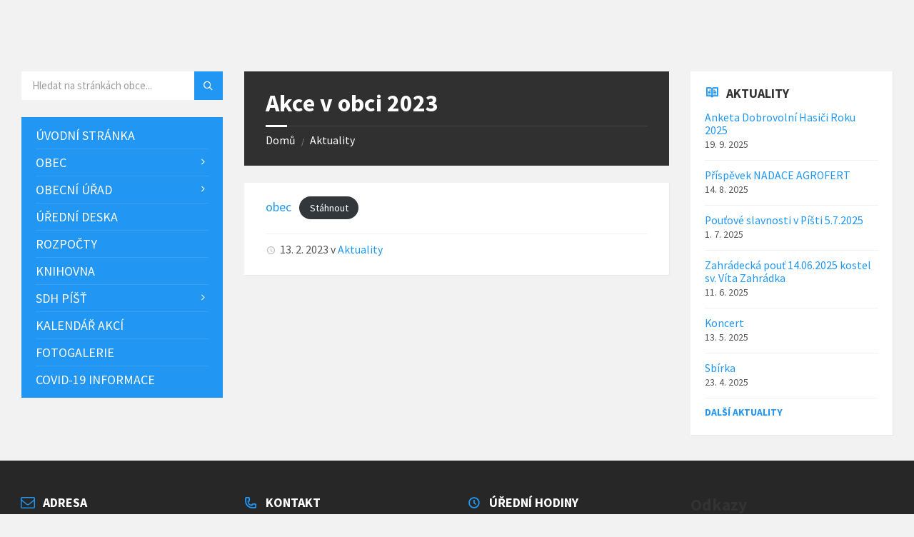

--- FILE ---
content_type: text/html; charset=UTF-8
request_url: https://obecpist.cz/2023/02/13/akce-v-obci-2023/
body_size: 11354
content:
<!DOCTYPE html>
<html lang="cs">
<head>
    <meta http-equiv="Content-Type" content="text/html; charset=UTF-8">
    <meta name="viewport" content="width=device-width, initial-scale=1.0">
    <link rel="pingback" href="https://obecpist.cz/xmlrpc.php">
    <title>Akce v obci 2023 &#8211; Obec Píšť</title>
<meta name='robots' content='max-image-preview:large' />
<link rel='dns-prefetch' href='//fonts.googleapis.com' />
<link rel='dns-prefetch' href='//s.w.org' />
<link rel="alternate" type="application/rss+xml" title="Obec Píšť &raquo; RSS zdroj" href="https://obecpist.cz/feed/" />
<link rel="alternate" type="application/rss+xml" title="Obec Píšť &raquo; RSS komentářů" href="https://obecpist.cz/comments/feed/" />
<script type="text/javascript">
window._wpemojiSettings = {"baseUrl":"https:\/\/s.w.org\/images\/core\/emoji\/13.1.0\/72x72\/","ext":".png","svgUrl":"https:\/\/s.w.org\/images\/core\/emoji\/13.1.0\/svg\/","svgExt":".svg","source":{"concatemoji":"https:\/\/obecpist.cz\/wp-includes\/js\/wp-emoji-release.min.js?ver=5.9.2"}};
/*! This file is auto-generated */
!function(e,a,t){var n,r,o,i=a.createElement("canvas"),p=i.getContext&&i.getContext("2d");function s(e,t){var a=String.fromCharCode;p.clearRect(0,0,i.width,i.height),p.fillText(a.apply(this,e),0,0);e=i.toDataURL();return p.clearRect(0,0,i.width,i.height),p.fillText(a.apply(this,t),0,0),e===i.toDataURL()}function c(e){var t=a.createElement("script");t.src=e,t.defer=t.type="text/javascript",a.getElementsByTagName("head")[0].appendChild(t)}for(o=Array("flag","emoji"),t.supports={everything:!0,everythingExceptFlag:!0},r=0;r<o.length;r++)t.supports[o[r]]=function(e){if(!p||!p.fillText)return!1;switch(p.textBaseline="top",p.font="600 32px Arial",e){case"flag":return s([127987,65039,8205,9895,65039],[127987,65039,8203,9895,65039])?!1:!s([55356,56826,55356,56819],[55356,56826,8203,55356,56819])&&!s([55356,57332,56128,56423,56128,56418,56128,56421,56128,56430,56128,56423,56128,56447],[55356,57332,8203,56128,56423,8203,56128,56418,8203,56128,56421,8203,56128,56430,8203,56128,56423,8203,56128,56447]);case"emoji":return!s([10084,65039,8205,55357,56613],[10084,65039,8203,55357,56613])}return!1}(o[r]),t.supports.everything=t.supports.everything&&t.supports[o[r]],"flag"!==o[r]&&(t.supports.everythingExceptFlag=t.supports.everythingExceptFlag&&t.supports[o[r]]);t.supports.everythingExceptFlag=t.supports.everythingExceptFlag&&!t.supports.flag,t.DOMReady=!1,t.readyCallback=function(){t.DOMReady=!0},t.supports.everything||(n=function(){t.readyCallback()},a.addEventListener?(a.addEventListener("DOMContentLoaded",n,!1),e.addEventListener("load",n,!1)):(e.attachEvent("onload",n),a.attachEvent("onreadystatechange",function(){"complete"===a.readyState&&t.readyCallback()})),(n=t.source||{}).concatemoji?c(n.concatemoji):n.wpemoji&&n.twemoji&&(c(n.twemoji),c(n.wpemoji)))}(window,document,window._wpemojiSettings);
</script>
<style type="text/css">
img.wp-smiley,
img.emoji {
	display: inline !important;
	border: none !important;
	box-shadow: none !important;
	height: 1em !important;
	width: 1em !important;
	margin: 0 0.07em !important;
	vertical-align: -0.1em !important;
	background: none !important;
	padding: 0 !important;
}
</style>
	<link rel='stylesheet' id='wp-block-library-css'  href='https://obecpist.cz/wp-includes/css/dist/block-library/style.min.css?ver=5.9.2' type='text/css' media='all' />
<style id='global-styles-inline-css' type='text/css'>
body{--wp--preset--color--black: #000000;--wp--preset--color--cyan-bluish-gray: #abb8c3;--wp--preset--color--white: #ffffff;--wp--preset--color--pale-pink: #f78da7;--wp--preset--color--vivid-red: #cf2e2e;--wp--preset--color--luminous-vivid-orange: #ff6900;--wp--preset--color--luminous-vivid-amber: #fcb900;--wp--preset--color--light-green-cyan: #7bdcb5;--wp--preset--color--vivid-green-cyan: #00d084;--wp--preset--color--pale-cyan-blue: #8ed1fc;--wp--preset--color--vivid-cyan-blue: #0693e3;--wp--preset--color--vivid-purple: #9b51e0;--wp--preset--gradient--vivid-cyan-blue-to-vivid-purple: linear-gradient(135deg,rgba(6,147,227,1) 0%,rgb(155,81,224) 100%);--wp--preset--gradient--light-green-cyan-to-vivid-green-cyan: linear-gradient(135deg,rgb(122,220,180) 0%,rgb(0,208,130) 100%);--wp--preset--gradient--luminous-vivid-amber-to-luminous-vivid-orange: linear-gradient(135deg,rgba(252,185,0,1) 0%,rgba(255,105,0,1) 100%);--wp--preset--gradient--luminous-vivid-orange-to-vivid-red: linear-gradient(135deg,rgba(255,105,0,1) 0%,rgb(207,46,46) 100%);--wp--preset--gradient--very-light-gray-to-cyan-bluish-gray: linear-gradient(135deg,rgb(238,238,238) 0%,rgb(169,184,195) 100%);--wp--preset--gradient--cool-to-warm-spectrum: linear-gradient(135deg,rgb(74,234,220) 0%,rgb(151,120,209) 20%,rgb(207,42,186) 40%,rgb(238,44,130) 60%,rgb(251,105,98) 80%,rgb(254,248,76) 100%);--wp--preset--gradient--blush-light-purple: linear-gradient(135deg,rgb(255,206,236) 0%,rgb(152,150,240) 100%);--wp--preset--gradient--blush-bordeaux: linear-gradient(135deg,rgb(254,205,165) 0%,rgb(254,45,45) 50%,rgb(107,0,62) 100%);--wp--preset--gradient--luminous-dusk: linear-gradient(135deg,rgb(255,203,112) 0%,rgb(199,81,192) 50%,rgb(65,88,208) 100%);--wp--preset--gradient--pale-ocean: linear-gradient(135deg,rgb(255,245,203) 0%,rgb(182,227,212) 50%,rgb(51,167,181) 100%);--wp--preset--gradient--electric-grass: linear-gradient(135deg,rgb(202,248,128) 0%,rgb(113,206,126) 100%);--wp--preset--gradient--midnight: linear-gradient(135deg,rgb(2,3,129) 0%,rgb(40,116,252) 100%);--wp--preset--duotone--dark-grayscale: url('#wp-duotone-dark-grayscale');--wp--preset--duotone--grayscale: url('#wp-duotone-grayscale');--wp--preset--duotone--purple-yellow: url('#wp-duotone-purple-yellow');--wp--preset--duotone--blue-red: url('#wp-duotone-blue-red');--wp--preset--duotone--midnight: url('#wp-duotone-midnight');--wp--preset--duotone--magenta-yellow: url('#wp-duotone-magenta-yellow');--wp--preset--duotone--purple-green: url('#wp-duotone-purple-green');--wp--preset--duotone--blue-orange: url('#wp-duotone-blue-orange');--wp--preset--font-size--small: 13px;--wp--preset--font-size--medium: 20px;--wp--preset--font-size--large: 36px;--wp--preset--font-size--x-large: 42px;}.has-black-color{color: var(--wp--preset--color--black) !important;}.has-cyan-bluish-gray-color{color: var(--wp--preset--color--cyan-bluish-gray) !important;}.has-white-color{color: var(--wp--preset--color--white) !important;}.has-pale-pink-color{color: var(--wp--preset--color--pale-pink) !important;}.has-vivid-red-color{color: var(--wp--preset--color--vivid-red) !important;}.has-luminous-vivid-orange-color{color: var(--wp--preset--color--luminous-vivid-orange) !important;}.has-luminous-vivid-amber-color{color: var(--wp--preset--color--luminous-vivid-amber) !important;}.has-light-green-cyan-color{color: var(--wp--preset--color--light-green-cyan) !important;}.has-vivid-green-cyan-color{color: var(--wp--preset--color--vivid-green-cyan) !important;}.has-pale-cyan-blue-color{color: var(--wp--preset--color--pale-cyan-blue) !important;}.has-vivid-cyan-blue-color{color: var(--wp--preset--color--vivid-cyan-blue) !important;}.has-vivid-purple-color{color: var(--wp--preset--color--vivid-purple) !important;}.has-black-background-color{background-color: var(--wp--preset--color--black) !important;}.has-cyan-bluish-gray-background-color{background-color: var(--wp--preset--color--cyan-bluish-gray) !important;}.has-white-background-color{background-color: var(--wp--preset--color--white) !important;}.has-pale-pink-background-color{background-color: var(--wp--preset--color--pale-pink) !important;}.has-vivid-red-background-color{background-color: var(--wp--preset--color--vivid-red) !important;}.has-luminous-vivid-orange-background-color{background-color: var(--wp--preset--color--luminous-vivid-orange) !important;}.has-luminous-vivid-amber-background-color{background-color: var(--wp--preset--color--luminous-vivid-amber) !important;}.has-light-green-cyan-background-color{background-color: var(--wp--preset--color--light-green-cyan) !important;}.has-vivid-green-cyan-background-color{background-color: var(--wp--preset--color--vivid-green-cyan) !important;}.has-pale-cyan-blue-background-color{background-color: var(--wp--preset--color--pale-cyan-blue) !important;}.has-vivid-cyan-blue-background-color{background-color: var(--wp--preset--color--vivid-cyan-blue) !important;}.has-vivid-purple-background-color{background-color: var(--wp--preset--color--vivid-purple) !important;}.has-black-border-color{border-color: var(--wp--preset--color--black) !important;}.has-cyan-bluish-gray-border-color{border-color: var(--wp--preset--color--cyan-bluish-gray) !important;}.has-white-border-color{border-color: var(--wp--preset--color--white) !important;}.has-pale-pink-border-color{border-color: var(--wp--preset--color--pale-pink) !important;}.has-vivid-red-border-color{border-color: var(--wp--preset--color--vivid-red) !important;}.has-luminous-vivid-orange-border-color{border-color: var(--wp--preset--color--luminous-vivid-orange) !important;}.has-luminous-vivid-amber-border-color{border-color: var(--wp--preset--color--luminous-vivid-amber) !important;}.has-light-green-cyan-border-color{border-color: var(--wp--preset--color--light-green-cyan) !important;}.has-vivid-green-cyan-border-color{border-color: var(--wp--preset--color--vivid-green-cyan) !important;}.has-pale-cyan-blue-border-color{border-color: var(--wp--preset--color--pale-cyan-blue) !important;}.has-vivid-cyan-blue-border-color{border-color: var(--wp--preset--color--vivid-cyan-blue) !important;}.has-vivid-purple-border-color{border-color: var(--wp--preset--color--vivid-purple) !important;}.has-vivid-cyan-blue-to-vivid-purple-gradient-background{background: var(--wp--preset--gradient--vivid-cyan-blue-to-vivid-purple) !important;}.has-light-green-cyan-to-vivid-green-cyan-gradient-background{background: var(--wp--preset--gradient--light-green-cyan-to-vivid-green-cyan) !important;}.has-luminous-vivid-amber-to-luminous-vivid-orange-gradient-background{background: var(--wp--preset--gradient--luminous-vivid-amber-to-luminous-vivid-orange) !important;}.has-luminous-vivid-orange-to-vivid-red-gradient-background{background: var(--wp--preset--gradient--luminous-vivid-orange-to-vivid-red) !important;}.has-very-light-gray-to-cyan-bluish-gray-gradient-background{background: var(--wp--preset--gradient--very-light-gray-to-cyan-bluish-gray) !important;}.has-cool-to-warm-spectrum-gradient-background{background: var(--wp--preset--gradient--cool-to-warm-spectrum) !important;}.has-blush-light-purple-gradient-background{background: var(--wp--preset--gradient--blush-light-purple) !important;}.has-blush-bordeaux-gradient-background{background: var(--wp--preset--gradient--blush-bordeaux) !important;}.has-luminous-dusk-gradient-background{background: var(--wp--preset--gradient--luminous-dusk) !important;}.has-pale-ocean-gradient-background{background: var(--wp--preset--gradient--pale-ocean) !important;}.has-electric-grass-gradient-background{background: var(--wp--preset--gradient--electric-grass) !important;}.has-midnight-gradient-background{background: var(--wp--preset--gradient--midnight) !important;}.has-small-font-size{font-size: var(--wp--preset--font-size--small) !important;}.has-medium-font-size{font-size: var(--wp--preset--font-size--medium) !important;}.has-large-font-size{font-size: var(--wp--preset--font-size--large) !important;}.has-x-large-font-size{font-size: var(--wp--preset--font-size--x-large) !important;}
</style>
<link rel='stylesheet' id='contact-form-7-css'  href='https://obecpist.cz/wp-content/plugins/contact-form-7/includes/css/styles.css?ver=5.6.4' type='text/css' media='all' />
<link rel='stylesheet' id='dashicons-css'  href='https://obecpist.cz/wp-includes/css/dashicons.min.css?ver=5.9.2' type='text/css' media='all' />
<link rel='stylesheet' id='post-views-counter-frontend-css'  href='https://obecpist.cz/wp-content/plugins/post-views-counter/css/frontend.min.css?ver=1.3.12' type='text/css' media='all' />
<link rel='stylesheet' id='lsvr-townpress-main-style-css'  href='https://obecpist.cz/wp-content/themes/townpress/style.css?ver=3.1.4' type='text/css' media='all' />
<link rel='stylesheet' id='lsvr-townpress-general-style-css'  href='https://obecpist.cz/wp-content/themes/townpress/assets/css/general.css?ver=3.1.4' type='text/css' media='all' />
<style id='lsvr-townpress-general-style-inline-css' type='text/css'>
body, input, textarea, select, button, #cancel-comment-reply-link, .lsvr_listing-map__infobox { font-family: 'Source Sans Pro', Arial, sans-serif; }
html, body { font-size: 18px; }
.header-logo { max-width: 140px; } .header-logo--front { max-width: 200px; } @media ( max-width: 991px ) { .header-logo { max-width: 120px; } }
</style>
<link rel='stylesheet' id='lsvr-townpress-google-fonts-css'  href='//fonts.googleapis.com/css?family=Source+Sans+Pro%3A400%2C400italic%2C600%2C600italic%2C700%2C700italic&#038;subset=latin-ext&#038;ver=5.9.2' type='text/css' media='all' />
<link rel='stylesheet' id='lsvr-townpress-color-scheme-css'  href='https://obecpist.cz/wp-content/themes/townpress/assets/css/skins/blue.css?ver=3.1.4' type='text/css' media='all' />
<script type='text/javascript' src='https://obecpist.cz/wp-includes/js/jquery/jquery.min.js?ver=3.6.0' id='jquery-core-js'></script>
<script type='text/javascript' src='https://obecpist.cz/wp-includes/js/jquery/jquery-migrate.min.js?ver=3.3.2' id='jquery-migrate-js'></script>
<script type='text/javascript' src='https://obecpist.cz/wp-content/plugins/lsvr-events/assets/js/lsvr-events.min.js?ver=1.6.1' id='lsvr-events-scripts-js'></script>
<script type='text/javascript' id='lsvr-townpress-toolkit-weather-widget-js-extra'>
/* <![CDATA[ */
var lsvr_townpress_toolkit_ajax_weather_widget_var = {"url":"https:\/\/obecpist.cz\/wp-admin\/admin-ajax.php","nonce":"5dbe9552e1"};
/* ]]> */
</script>
<script type='text/javascript' src='https://obecpist.cz/wp-content/plugins/lsvr-townpress-toolkit/assets/js/lsvr-townpress-toolkit-weather-widget.min.js?ver=1.4.4' id='lsvr-townpress-toolkit-weather-widget-js'></script>
<link rel="https://api.w.org/" href="https://obecpist.cz/wp-json/" /><link rel="alternate" type="application/json" href="https://obecpist.cz/wp-json/wp/v2/posts/4765" /><link rel="EditURI" type="application/rsd+xml" title="RSD" href="https://obecpist.cz/xmlrpc.php?rsd" />
<link rel="wlwmanifest" type="application/wlwmanifest+xml" href="https://obecpist.cz/wp-includes/wlwmanifest.xml" /> 
<meta name="generator" content="WordPress 5.9.2" />
<link rel="canonical" href="https://obecpist.cz/2023/02/13/akce-v-obci-2023/" />
<link rel='shortlink' href='https://obecpist.cz/?p=4765' />
<link rel="alternate" type="application/json+oembed" href="https://obecpist.cz/wp-json/oembed/1.0/embed?url=https%3A%2F%2Fobecpist.cz%2F2023%2F02%2F13%2Fakce-v-obci-2023%2F" />
<link rel="alternate" type="text/xml+oembed" href="https://obecpist.cz/wp-json/oembed/1.0/embed?url=https%3A%2F%2Fobecpist.cz%2F2023%2F02%2F13%2Fakce-v-obci-2023%2F&#038;format=xml" />
</head>

<body data-rsssl=1 class="post-template-default single single-post postid-4765 single-format-standard lsvr-accessibility">

	
	<!-- WRAPPER : begin -->
	<div id="wrapper">

		
		
	<a href="#main" class="accessibility-link accessibility-link--skip-to-content screen-reader-text">Přeskočit na obsah</a>

			<a href="#sidebar-left" class="accessibility-link accessibility-link--skip-to-left-sidebar screen-reader-text">Přeskočit na levý postranní panel</a>
	
			<a href="#sidebar-right" class="accessibility-link accessibility-link--skip-to-right-sidebar screen-reader-text">Přeskočit na pravý postranní panel</a>
	
	<a href="#footer" class="accessibility-link accessibility-link--skip-to-footer screen-reader-text">Přeskočit na zápatí</a>


		
		<!-- HEADER : begin -->
		<header id="header" >
			<div class="header__inner">

				
				
				
				
				
				<!-- HEADER CONTENT : begin -->
				<div class="header__content">
					<div class="lsvr-container">
						<div class="header__content-inner">

							
							
							
							

	<!-- HEADER TOOLBAR TOGGLE : begin -->
<div class="header-toolbar-toggle">

	<button class="header-toolbar-toggle__menu-button" type="button"
		aria-controls="header-mobile-menu"
        aria-haspopup="true"
        aria-expanded="false">
		<i class="header-toolbar-toggle__menu-button-ico header-toolbar-toggle__menu-button-ico--open icon-menu" aria-hidden="true"></i>
		<i class="header-toolbar-toggle__menu-button-ico header-toolbar-toggle__menu-button-ico--close icon-cross" aria-hidden="true"></i>
		<span class="header-toolbar-toggle__menu-button-label">Menu</span>
	</button>

	
</div>
<!-- HEADER TOOLBAR TOGGLE : end -->
	<!-- HEADER TOOLBAR : begin -->
	<div class="header-toolbar">

		
		
		
		
		
		
		
		
	<!-- HEADER MOBILE MENU : begin -->
	<nav id="header-mobile-menu" class="header-mobile-menu"
        data-label-expand-submenu="Rozbalit podnabídku"
        data-label-collapse-submenu="Sbalit podnabídku"

					aria-label="Menu - Hlavní"
		>

	    <ul id="menu-menu-hlavni" class="header-mobile-menu__list" role="menu">
        	<li id="header-mobile-menu__item-70"
                class="header-mobile-menu__item header-mobile-menu__item--level-0 menu-item menu-item-type-post_type menu-item-object-page menu-item-home"
                role="presentation">

                <a href="https://obecpist.cz/"
                    id="header-mobile-menu__item-link-70"
                	class="header-mobile-menu__item-link header-mobile-menu__item-link--level-0"
                    role="menuitem"

                                    	>

                    Úvodní stránka</a>

            
            </li>

            
        	<li id="header-mobile-menu__item-12"
                class="header-mobile-menu__item header-mobile-menu__item--level-0 menu-item menu-item-type-post_type menu-item-object-page menu-item-has-children"
                role="presentation">

                <a href="https://obecpist.cz/obec/"
                    id="header-mobile-menu__item-link-12"
                	class="header-mobile-menu__item-link header-mobile-menu__item-link--level-0"
                    role="menuitem"

                                    	>

                    Obec</a>

            
            <button id="header-mobile-menu__toggle-12"
                class="header-mobile-menu__toggle header-mobile-menu__toggle--level-0" type="button"
                aria-label="Rozbalit podnabídku"
                aria-controls="header-mobile-menu__submenu-12"
                aria-haspopup="true"
                aria-expanded="false">
                <i class="header-mobile-menu__toggle-icon" aria-hidden="true"></i>
            </button>

        	<ul id="header-mobile-menu__submenu-12"
                class="header-mobile-menu__submenu sub-menu header-mobile-menu__submenu--level-0"
                aria-labelledby="header-mobile-menu__item-link-12"
                aria-expanded="false"
                role="menu">

            
        	<li id="header-mobile-menu__item-91"
                class="header-mobile-menu__item header-mobile-menu__item--level-1 menu-item menu-item-type-post_type menu-item-object-page"
                role="presentation">

                <a href="https://obecpist.cz/obec/organy-obce/"
                    id="header-mobile-menu__item-link-91"
                	class="header-mobile-menu__item-link header-mobile-menu__item-link--level-1"
                    role="menuitem"

                                    	>

                    Orgány obce</a>

            
            </li>

            
        	<li id="header-mobile-menu__item-754"
                class="header-mobile-menu__item header-mobile-menu__item--level-1 menu-item menu-item-type-post_type menu-item-object-page"
                role="presentation">

                <a href="https://obecpist.cz/obec/mapovy-portal/"
                    id="header-mobile-menu__item-link-754"
                	class="header-mobile-menu__item-link header-mobile-menu__item-link--level-1"
                    role="menuitem"

                                    	>

                    Mapový portál</a>

            
            </li>

            
        	<li id="header-mobile-menu__item-2226"
                class="header-mobile-menu__item header-mobile-menu__item--level-1 menu-item menu-item-type-custom menu-item-object-custom"
                role="presentation">

                <a href="https://www.virtualtravel.cz/export/pist/"
                    id="header-mobile-menu__item-link-2226"
                	class="header-mobile-menu__item-link header-mobile-menu__item-link--level-1"
                    role="menuitem"

                                    	>

                    Virtuální prohlídka</a>

            
            </li>

            
        	<li id="header-mobile-menu__item-36"
                class="header-mobile-menu__item header-mobile-menu__item--level-1 menu-item menu-item-type-post_type menu-item-object-page"
                role="presentation">

                <a href="https://obecpist.cz/obec/historie/"
                    id="header-mobile-menu__item-link-36"
                	class="header-mobile-menu__item-link header-mobile-menu__item-link--level-1"
                    role="menuitem"

                                    	>

                    Historie</a>

            
            </li>

            
        	</ul>

            
            </li>

            
        	<li id="header-mobile-menu__item-39"
                class="header-mobile-menu__item header-mobile-menu__item--level-0 menu-item menu-item-type-post_type menu-item-object-page menu-item-has-children"
                role="presentation">

                <a href="https://obecpist.cz/obecni-urad/"
                    id="header-mobile-menu__item-link-39"
                	class="header-mobile-menu__item-link header-mobile-menu__item-link--level-0"
                    role="menuitem"

                                    	>

                    Obecní úřad</a>

            
            <button id="header-mobile-menu__toggle-39"
                class="header-mobile-menu__toggle header-mobile-menu__toggle--level-0" type="button"
                aria-label="Rozbalit podnabídku"
                aria-controls="header-mobile-menu__submenu-39"
                aria-haspopup="true"
                aria-expanded="false">
                <i class="header-mobile-menu__toggle-icon" aria-hidden="true"></i>
            </button>

        	<ul id="header-mobile-menu__submenu-39"
                class="header-mobile-menu__submenu sub-menu header-mobile-menu__submenu--level-0"
                aria-labelledby="header-mobile-menu__item-link-39"
                aria-expanded="false"
                role="menu">

            
        	<li id="header-mobile-menu__item-121"
                class="header-mobile-menu__item header-mobile-menu__item--level-1 menu-item menu-item-type-post_type menu-item-object-page"
                role="presentation">

                <a href="https://obecpist.cz/obecni-urad/povinne-zverejnovane-informace/"
                    id="header-mobile-menu__item-link-121"
                	class="header-mobile-menu__item-link header-mobile-menu__item-link--level-1"
                    role="menuitem"

                                    	>

                    Povinně zveřejňované informace</a>

            
            </li>

            
        	<li id="header-mobile-menu__item-870"
                class="header-mobile-menu__item header-mobile-menu__item--level-1 menu-item menu-item-type-post_type menu-item-object-page"
                role="presentation">

                <a href="https://obecpist.cz/obecni-urad/evidence-pravnich-predpisu/"
                    id="header-mobile-menu__item-link-870"
                	class="header-mobile-menu__item-link header-mobile-menu__item-link--level-1"
                    role="menuitem"

                                    	>

                    Evidence právních předpisů</a>

            
            </li>

            
        	<li id="header-mobile-menu__item-92"
                class="header-mobile-menu__item header-mobile-menu__item--level-1 menu-item menu-item-type-post_type menu-item-object-page"
                role="presentation">

                <a href="https://obecpist.cz/obecni-urad/dokumenty-uradu/"
                    id="header-mobile-menu__item-link-92"
                	class="header-mobile-menu__item-link header-mobile-menu__item-link--level-1"
                    role="menuitem"

                                    	>

                    Dokumenty úřadu</a>

            
            </li>

            
        	<li id="header-mobile-menu__item-93"
                class="header-mobile-menu__item header-mobile-menu__item--level-1 menu-item menu-item-type-post_type menu-item-object-page"
                role="presentation">

                <a href="https://obecpist.cz/obecni-urad/formulare-a-zadosti/"
                    id="header-mobile-menu__item-link-93"
                	class="header-mobile-menu__item-link header-mobile-menu__item-link--level-1"
                    role="menuitem"

                                    	>

                    Formuláře a žádosti</a>

            
            </li>

            
        	<li id="header-mobile-menu__item-90"
                class="header-mobile-menu__item header-mobile-menu__item--level-1 menu-item menu-item-type-post_type menu-item-object-page"
                role="presentation">

                <a href="https://obecpist.cz/obecni-urad/elektronicka-podatelna/"
                    id="header-mobile-menu__item-link-90"
                	class="header-mobile-menu__item-link header-mobile-menu__item-link--level-1"
                    role="menuitem"

                                    	>

                    Elektronická podatelna</a>

            
            </li>

            
        	</ul>

            
            </li>

            
        	<li id="header-mobile-menu__item-504"
                class="header-mobile-menu__item header-mobile-menu__item--level-0 menu-item menu-item-type-post_type menu-item-object-page"
                role="presentation">

                <a href="https://obecpist.cz/uredni-deska/"
                    id="header-mobile-menu__item-link-504"
                	class="header-mobile-menu__item-link header-mobile-menu__item-link--level-0"
                    role="menuitem"

                                    	>

                    Úřední deska</a>

            
            </li>

            
        	<li id="header-mobile-menu__item-1540"
                class="header-mobile-menu__item header-mobile-menu__item--level-0 menu-item menu-item-type-post_type menu-item-object-page"
                role="presentation">

                <a href="https://obecpist.cz/rozpocty/"
                    id="header-mobile-menu__item-link-1540"
                	class="header-mobile-menu__item-link header-mobile-menu__item-link--level-0"
                    role="menuitem"

                                    	>

                    Rozpočty</a>

            
            </li>

            
        	<li id="header-mobile-menu__item-259"
                class="header-mobile-menu__item header-mobile-menu__item--level-0 menu-item menu-item-type-custom menu-item-object-custom"
                role="presentation">

                <a href="https://obecpist.cz/mista/knihovna/"
                    id="header-mobile-menu__item-link-259"
                	class="header-mobile-menu__item-link header-mobile-menu__item-link--level-0"
                    role="menuitem"

                                    	>

                    Knihovna</a>

            
            </li>

            
        	<li id="header-mobile-menu__item-131"
                class="header-mobile-menu__item header-mobile-menu__item--level-0 menu-item menu-item-type-post_type menu-item-object-page menu-item-has-children"
                role="presentation">

                <a href="https://obecpist.cz/sdh-pist/"
                    id="header-mobile-menu__item-link-131"
                	class="header-mobile-menu__item-link header-mobile-menu__item-link--level-0"
                    role="menuitem"

                                    	>

                    SDH Píšť</a>

            
            <button id="header-mobile-menu__toggle-131"
                class="header-mobile-menu__toggle header-mobile-menu__toggle--level-0" type="button"
                aria-label="Rozbalit podnabídku"
                aria-controls="header-mobile-menu__submenu-131"
                aria-haspopup="true"
                aria-expanded="false">
                <i class="header-mobile-menu__toggle-icon" aria-hidden="true"></i>
            </button>

        	<ul id="header-mobile-menu__submenu-131"
                class="header-mobile-menu__submenu sub-menu header-mobile-menu__submenu--level-0"
                aria-labelledby="header-mobile-menu__item-link-131"
                aria-expanded="false"
                role="menu">

            
        	<li id="header-mobile-menu__item-3649"
                class="header-mobile-menu__item header-mobile-menu__item--level-1 menu-item menu-item-type-post_type menu-item-object-page"
                role="presentation">

                <a href="https://obecpist.cz/sdh-pist/napsali-o-nas/"
                    id="header-mobile-menu__item-link-3649"
                	class="header-mobile-menu__item-link header-mobile-menu__item-link--level-1"
                    role="menuitem"

                                    	>

                    Napsali o nás</a>

            
            </li>

            
        	</ul>

            
            </li>

            
        	<li id="header-mobile-menu__item-354"
                class="header-mobile-menu__item header-mobile-menu__item--level-0 menu-item menu-item-type-custom menu-item-object-custom"
                role="presentation">

                <a href="https://obecpist.cz/kalendar-akci/"
                    id="header-mobile-menu__item-link-354"
                	class="header-mobile-menu__item-link header-mobile-menu__item-link--level-0"
                    role="menuitem"

                                    	>

                    Kalendář akcí</a>

            
            </li>

            
        	<li id="header-mobile-menu__item-352"
                class="header-mobile-menu__item header-mobile-menu__item--level-0 menu-item menu-item-type-custom menu-item-object-custom"
                role="presentation">

                <a href="https://obecpist.cz/fotogalerie/"
                    id="header-mobile-menu__item-link-352"
                	class="header-mobile-menu__item-link header-mobile-menu__item-link--level-0"
                    role="menuitem"

                                    	>

                    Fotogalerie</a>

            
            </li>

            
        	<li id="header-mobile-menu__item-3742"
                class="header-mobile-menu__item header-mobile-menu__item--level-0 menu-item menu-item-type-post_type menu-item-object-page"
                role="presentation">

                <a href="https://obecpist.cz/covid-19-informace/"
                    id="header-mobile-menu__item-link-3742"
                	class="header-mobile-menu__item-link header-mobile-menu__item-link--level-0"
                    role="menuitem"

                                    	>

                    COVID-19 Informace</a>

            
            </li>

            </ul>
	</nav>
	<!-- HEADER MOBILE MENU : end -->


		
		
		
	</div>
	<!-- HEADER TOOLBAR : end -->



							
						</div>
					</div>
				</div>
				<!-- HEADER CONTENT : end -->

				
			</div>
		</header>
		<!-- HEADER : end -->

		
		
		
		<!-- CORE : begin -->
		<div id="core">
			<div class="core__inner">
<!-- COLUMNS : begin -->
<div id="columns">
	<div class="columns__inner">
		<div class="lsvr-container">

			
				<div class="lsvr-grid">
					<div class="columns__main lsvr-grid__col lsvr-grid__col--span-6 lsvr-grid__col--push-3">

			
			<!-- MAIN : begin -->
			<main id="main">
				<div class="main__inner">
<!-- POST SINGLE : begin -->
<div class="post-single blog-post-single">

	
		<!-- POST : begin -->
		<article class="post-4765 post type-post status-publish format-standard hentry category-aktuality">
			<div class="post__inner">

				
	
	<!-- MAIN HEADER : begin -->
	<header class="main__header">

		
		<h1 class="main__title">

			Akce v obci 2023
		</h1>

		
		
	
	<!-- BREADCRUMBS : begin -->
	<div class="breadcrumbs">
		<div class="breadcrumbs__inner">

			
			<nav class="breadcrumbs__nav" aria-label="Breadcrumbs">
				<ul class="breadcrumbs__list">

					
						<li class="breadcrumbs__item">
							<a href="https://obecpist.cz/" class="breadcrumbs__link">Domů</a>
							<span class="breadcrumbs__item-decor" aria-hidden="true">/</span>
						</li>

					
						<li class="breadcrumbs__item">
							<a href="https://obecpist.cz/" class="breadcrumbs__link">Aktuality</a>
							<span class="breadcrumbs__item-decor" aria-hidden="true">/</span>
						</li>

					
				</ul>
			</nav>

			
			<!-- BREADCRUMBS META DATA : begin -->
			<script type="application/ld+json">
			{
				"@context": "http://schema.org",
				"@type": "BreadcrumbList",
				"itemListElement" : [
										{
						"@type": "ListItem",
						"position": 1,
						"item": {
							"@id": "https://obecpist.cz/",
							"name": "Domů"
						}
					},										{
						"@type": "ListItem",
						"position": 2,
						"item": {
							"@id": "https://obecpist.cz/",
							"name": "Aktuality"
						}
					}									]
			}
			</script>
			<!-- BREADCRUMBS META DATA : end -->

		
		</div>
	</div>
	<!-- BREADCRUMBS : end -->

	

		
	</header>
	<!-- MAIN HEADER : end -->

	

				<!-- POST WRAPPER : begin -->
				<div class="post__wrapper">
					<div class="c-content-box">

						
						
						
						
	<!-- POST TEXT : begin -->
	<div class="post__content">
		
<div class="wp-block-file"><a id="wp-block-file--media-6b04b925-707b-4d78-b8db-6d4abff916ea" href="https://obecpist.cz/wp-content/uploads/2023/02/obec.docx">obec</a><a href="https://obecpist.cz/wp-content/uploads/2023/02/obec.docx" class="wp-block-file__button" download aria-describedby="wp-block-file--media-6b04b925-707b-4d78-b8db-6d4abff916ea">Stáhnout</a></div>
			</div>
	<!-- POST TEXT : end -->


						
						
	<!-- POST FOOTER : begin -->
	<footer class="post__footer">

		<!-- POST META : begin -->
		<ul class="post__meta" aria-label="Metadata příspěvku">

			
				<!-- POST DATE : begin -->
				<li class="post__meta-item post__meta-item--date">

					<i class="post__meta-item-icon post__meta-item-icon--date" aria-hidden="true"></i>

					<span class="post__meta-date" role="group">
						13. 2. 2023					</span>

					
					
						<span class="post__meta-categories">
					<span class="post__terms post__terms--category">
						v <a href="https://obecpist.cz/category/aktuality/" class="post__term-link">Aktuality</a>					</span>

				</span>

					
				</li>
				<!-- POST DATE : end -->

			
			
		</ul>
		<!-- POST META : end -->

	</footer>
	<!-- POST FOOTER : end -->


						
					</div>
				</div>
				<!-- POST WRAPPER : begin -->

				
			<script type="application/ld+json">
			{
				"@context" : "http://schema.org",
				"@type" : "NewsArticle",
				"headline": "Akce v obci 2023",
				"url" : "https://obecpist.cz/2023/02/13/akce-v-obci-2023/",
				"mainEntityOfPage" : "https://obecpist.cz/2023/02/13/akce-v-obci-2023/",
			 	"datePublished": "2023-02-13T21:27:51+01:00",
			 	"dateModified": "2023-02-13T21:27:52+01:00",
			 	"description": "",
			 	"author": {
			 		"@type" : "person",
			 		"name" : "Josef Jelínek ml.",
			 		"url" : ""
			 	},
			 	"publisher" : {
			 		"@id" : "https://obecpist.cz#WebSitePublisher"
			 	}

			 	
				
			}
			</script>

		
			</div>
		</article>
		<!-- POST : end -->

		
	    
	
</div>
<!-- POST SINGLE : end -->

				</div>
			</main>
			<!-- MAIN : end -->

			
				</div>

				
					<div class="columns__sidebar columns__sidebar--left lsvr-grid__col lsvr-grid__col--span-3 lsvr-grid__col--pull-6">

						
	<!-- LEFT SIDEBAR : begin -->
	<aside id="sidebar-left">
		<div class="sidebar-left__inner">

			<div id="search-3" class="widget widget_search"><div class="widget__inner"><!-- SEARCH FORM : begin -->
<form class="c-search-form" action="https://obecpist.cz/" method="get" role="search">
	<div class="c-search-form__inner">
		<div class="c-search-form__input-holder">

			<label class="c-search-form__input-label screen-reader-text" for="c-search-form__input-779">Hledat:</label>
			<input id="c-search-form__input-779" class="c-search-form__input" type="text" name="s"
				value=""
				placeholder="Hledat na stránkách obce..."
				aria-label="Vyhledávací pole">

			<button class="c-search-form__button" type="submit" title="Hledat">
				<i class="c-search-form__button-ico icon-magnifier" aria-hidden="true"></i></button>

		</div>
	</div>
</form>
<!-- SEARCH FORM : end --></div></div>
        <div id="lsvr_townpress_menu-3" class="widget lsvr-townpress-menu-widget"><div class="widget__inner">
        <div class="widget__content">

			
				<nav class="lsvr-townpress-menu-widget__nav lsvr-townpress-menu-widget__nav--expanded-active"
					data-label-expand-submenu="Rozbalit podnabídku"
					data-label-collapse-submenu="Sbalit podnabídku"

					
						aria-label="Menu - Hlavní"

					>

				    <ul id="menu-menu-hlavni-1" class="lsvr-townpress-menu-widget__list" role="menu">
            
            <li id="lsvr-townpress-menu-widget__item-70-612"
                class="lsvr-townpress-menu-widget__item lsvr-townpress-menu-widget__item--level-0 menu-item menu-item-type-post_type menu-item-object-page menu-item-home"
                role="presentation">

                <a href="https://obecpist.cz/"
                    id="lsvr-townpress-menu-widget__item-link-70-612"
                    class="lsvr-townpress-menu-widget__item-link lsvr-townpress-menu-widget__item-link--level-0"
                    role="menuitem"

                    
                                        >

                    
                    Úvodní stránka</a>

            
            </li>

            
            
            <li id="lsvr-townpress-menu-widget__item-12-715"
                class="lsvr-townpress-menu-widget__item lsvr-townpress-menu-widget__item--level-0 menu-item menu-item-type-post_type menu-item-object-page menu-item-has-children"
                role="presentation">

                <a href="https://obecpist.cz/obec/"
                    id="lsvr-townpress-menu-widget__item-link-12-715"
                    class="lsvr-townpress-menu-widget__item-link lsvr-townpress-menu-widget__item-link--level-0"
                    role="menuitem"

                    
                        aria-owns="lsvr-townpress-menu-widget__submenu-12-715"
                        aria-controls="lsvr-townpress-menu-widget__submenu-12-715"
                        aria-haspopup="true"
                        aria-expanded="false"

                    
                                        >

                    
                    Obec</a>

            
            <button class="lsvr-townpress-menu-widget__toggle lsvr-townpress-menu-widget__toggle--level-0" type="button"
                aria-label="Rozbalit podnabídku"
                aria-controls="lsvr-townpress-menu-widget__submenu-12-715"
                aria-haspopup="true"
                aria-expanded="false">
                <i class="lsvr-townpress-menu-widget__toggle-icon"
                    aria-hidden="true"></i>
            </button>

            <ul id="lsvr-townpress-menu-widget__submenu-12-715"
                class="lsvr-townpress-menu-widget__submenu lsvr-townpress-menu-widget__submenu--level-0"
                aria-labelledby="lsvr-townpress-menu-widget__item-link-12-715"
                aria-expanded="false"
                role="menu">

            
            
            <li id="lsvr-townpress-menu-widget__item-91-77"
                class="lsvr-townpress-menu-widget__item lsvr-townpress-menu-widget__item--level-1 menu-item menu-item-type-post_type menu-item-object-page"
                role="presentation">

                <a href="https://obecpist.cz/obec/organy-obce/"
                    id="lsvr-townpress-menu-widget__item-link-91-77"
                    class="lsvr-townpress-menu-widget__item-link lsvr-townpress-menu-widget__item-link--level-1"
                    role="menuitem"

                    
                                        >

                    
                    Orgány obce</a>

            
            </li>

            
            
            <li id="lsvr-townpress-menu-widget__item-754-163"
                class="lsvr-townpress-menu-widget__item lsvr-townpress-menu-widget__item--level-1 menu-item menu-item-type-post_type menu-item-object-page"
                role="presentation">

                <a href="https://obecpist.cz/obec/mapovy-portal/"
                    id="lsvr-townpress-menu-widget__item-link-754-163"
                    class="lsvr-townpress-menu-widget__item-link lsvr-townpress-menu-widget__item-link--level-1"
                    role="menuitem"

                    
                                        >

                    
                    Mapový portál</a>

            
            </li>

            
            
            <li id="lsvr-townpress-menu-widget__item-2226-801"
                class="lsvr-townpress-menu-widget__item lsvr-townpress-menu-widget__item--level-1 menu-item menu-item-type-custom menu-item-object-custom"
                role="presentation">

                <a href="https://www.virtualtravel.cz/export/pist/"
                    id="lsvr-townpress-menu-widget__item-link-2226-801"
                    class="lsvr-townpress-menu-widget__item-link lsvr-townpress-menu-widget__item-link--level-1"
                    role="menuitem"

                    
                                        >

                    
                    Virtuální prohlídka</a>

            
            </li>

            
            
            <li id="lsvr-townpress-menu-widget__item-36-439"
                class="lsvr-townpress-menu-widget__item lsvr-townpress-menu-widget__item--level-1 menu-item menu-item-type-post_type menu-item-object-page"
                role="presentation">

                <a href="https://obecpist.cz/obec/historie/"
                    id="lsvr-townpress-menu-widget__item-link-36-439"
                    class="lsvr-townpress-menu-widget__item-link lsvr-townpress-menu-widget__item-link--level-1"
                    role="menuitem"

                    
                                        >

                    
                    Historie</a>

            
            </li>

            
            </ul>

            
            </li>

            
            
            <li id="lsvr-townpress-menu-widget__item-39-236"
                class="lsvr-townpress-menu-widget__item lsvr-townpress-menu-widget__item--level-0 menu-item menu-item-type-post_type menu-item-object-page menu-item-has-children"
                role="presentation">

                <a href="https://obecpist.cz/obecni-urad/"
                    id="lsvr-townpress-menu-widget__item-link-39-236"
                    class="lsvr-townpress-menu-widget__item-link lsvr-townpress-menu-widget__item-link--level-0"
                    role="menuitem"

                    
                        aria-owns="lsvr-townpress-menu-widget__submenu-39-236"
                        aria-controls="lsvr-townpress-menu-widget__submenu-39-236"
                        aria-haspopup="true"
                        aria-expanded="false"

                    
                                        >

                    
                    Obecní úřad</a>

            
            <button class="lsvr-townpress-menu-widget__toggle lsvr-townpress-menu-widget__toggle--level-0" type="button"
                aria-label="Rozbalit podnabídku"
                aria-controls="lsvr-townpress-menu-widget__submenu-39-236"
                aria-haspopup="true"
                aria-expanded="false">
                <i class="lsvr-townpress-menu-widget__toggle-icon"
                    aria-hidden="true"></i>
            </button>

            <ul id="lsvr-townpress-menu-widget__submenu-39-236"
                class="lsvr-townpress-menu-widget__submenu lsvr-townpress-menu-widget__submenu--level-0"
                aria-labelledby="lsvr-townpress-menu-widget__item-link-39-236"
                aria-expanded="false"
                role="menu">

            
            
            <li id="lsvr-townpress-menu-widget__item-121-610"
                class="lsvr-townpress-menu-widget__item lsvr-townpress-menu-widget__item--level-1 menu-item menu-item-type-post_type menu-item-object-page"
                role="presentation">

                <a href="https://obecpist.cz/obecni-urad/povinne-zverejnovane-informace/"
                    id="lsvr-townpress-menu-widget__item-link-121-610"
                    class="lsvr-townpress-menu-widget__item-link lsvr-townpress-menu-widget__item-link--level-1"
                    role="menuitem"

                    
                                        >

                    
                    Povinně zveřejňované informace</a>

            
            </li>

            
            
            <li id="lsvr-townpress-menu-widget__item-870-738"
                class="lsvr-townpress-menu-widget__item lsvr-townpress-menu-widget__item--level-1 menu-item menu-item-type-post_type menu-item-object-page"
                role="presentation">

                <a href="https://obecpist.cz/obecni-urad/evidence-pravnich-predpisu/"
                    id="lsvr-townpress-menu-widget__item-link-870-738"
                    class="lsvr-townpress-menu-widget__item-link lsvr-townpress-menu-widget__item-link--level-1"
                    role="menuitem"

                    
                                        >

                    
                    Evidence právních předpisů</a>

            
            </li>

            
            
            <li id="lsvr-townpress-menu-widget__item-92-372"
                class="lsvr-townpress-menu-widget__item lsvr-townpress-menu-widget__item--level-1 menu-item menu-item-type-post_type menu-item-object-page"
                role="presentation">

                <a href="https://obecpist.cz/obecni-urad/dokumenty-uradu/"
                    id="lsvr-townpress-menu-widget__item-link-92-372"
                    class="lsvr-townpress-menu-widget__item-link lsvr-townpress-menu-widget__item-link--level-1"
                    role="menuitem"

                    
                                        >

                    
                    Dokumenty úřadu</a>

            
            </li>

            
            
            <li id="lsvr-townpress-menu-widget__item-93-502"
                class="lsvr-townpress-menu-widget__item lsvr-townpress-menu-widget__item--level-1 menu-item menu-item-type-post_type menu-item-object-page"
                role="presentation">

                <a href="https://obecpist.cz/obecni-urad/formulare-a-zadosti/"
                    id="lsvr-townpress-menu-widget__item-link-93-502"
                    class="lsvr-townpress-menu-widget__item-link lsvr-townpress-menu-widget__item-link--level-1"
                    role="menuitem"

                    
                                        >

                    
                    Formuláře a žádosti</a>

            
            </li>

            
            
            <li id="lsvr-townpress-menu-widget__item-90-310"
                class="lsvr-townpress-menu-widget__item lsvr-townpress-menu-widget__item--level-1 menu-item menu-item-type-post_type menu-item-object-page"
                role="presentation">

                <a href="https://obecpist.cz/obecni-urad/elektronicka-podatelna/"
                    id="lsvr-townpress-menu-widget__item-link-90-310"
                    class="lsvr-townpress-menu-widget__item-link lsvr-townpress-menu-widget__item-link--level-1"
                    role="menuitem"

                    
                                        >

                    
                    Elektronická podatelna</a>

            
            </li>

            
            </ul>

            
            </li>

            
            
            <li id="lsvr-townpress-menu-widget__item-504-835"
                class="lsvr-townpress-menu-widget__item lsvr-townpress-menu-widget__item--level-0 menu-item menu-item-type-post_type menu-item-object-page"
                role="presentation">

                <a href="https://obecpist.cz/uredni-deska/"
                    id="lsvr-townpress-menu-widget__item-link-504-835"
                    class="lsvr-townpress-menu-widget__item-link lsvr-townpress-menu-widget__item-link--level-0"
                    role="menuitem"

                    
                                        >

                    
                    Úřední deska</a>

            
            </li>

            
            
            <li id="lsvr-townpress-menu-widget__item-1540-252"
                class="lsvr-townpress-menu-widget__item lsvr-townpress-menu-widget__item--level-0 menu-item menu-item-type-post_type menu-item-object-page"
                role="presentation">

                <a href="https://obecpist.cz/rozpocty/"
                    id="lsvr-townpress-menu-widget__item-link-1540-252"
                    class="lsvr-townpress-menu-widget__item-link lsvr-townpress-menu-widget__item-link--level-0"
                    role="menuitem"

                    
                                        >

                    
                    Rozpočty</a>

            
            </li>

            
            
            <li id="lsvr-townpress-menu-widget__item-259-304"
                class="lsvr-townpress-menu-widget__item lsvr-townpress-menu-widget__item--level-0 menu-item menu-item-type-custom menu-item-object-custom"
                role="presentation">

                <a href="https://obecpist.cz/mista/knihovna/"
                    id="lsvr-townpress-menu-widget__item-link-259-304"
                    class="lsvr-townpress-menu-widget__item-link lsvr-townpress-menu-widget__item-link--level-0"
                    role="menuitem"

                    
                                        >

                    
                    Knihovna</a>

            
            </li>

            
            
            <li id="lsvr-townpress-menu-widget__item-131-302"
                class="lsvr-townpress-menu-widget__item lsvr-townpress-menu-widget__item--level-0 menu-item menu-item-type-post_type menu-item-object-page menu-item-has-children"
                role="presentation">

                <a href="https://obecpist.cz/sdh-pist/"
                    id="lsvr-townpress-menu-widget__item-link-131-302"
                    class="lsvr-townpress-menu-widget__item-link lsvr-townpress-menu-widget__item-link--level-0"
                    role="menuitem"

                    
                        aria-owns="lsvr-townpress-menu-widget__submenu-131-302"
                        aria-controls="lsvr-townpress-menu-widget__submenu-131-302"
                        aria-haspopup="true"
                        aria-expanded="false"

                    
                                        >

                    
                    SDH Píšť</a>

            
            <button class="lsvr-townpress-menu-widget__toggle lsvr-townpress-menu-widget__toggle--level-0" type="button"
                aria-label="Rozbalit podnabídku"
                aria-controls="lsvr-townpress-menu-widget__submenu-131-302"
                aria-haspopup="true"
                aria-expanded="false">
                <i class="lsvr-townpress-menu-widget__toggle-icon"
                    aria-hidden="true"></i>
            </button>

            <ul id="lsvr-townpress-menu-widget__submenu-131-302"
                class="lsvr-townpress-menu-widget__submenu lsvr-townpress-menu-widget__submenu--level-0"
                aria-labelledby="lsvr-townpress-menu-widget__item-link-131-302"
                aria-expanded="false"
                role="menu">

            
            
            <li id="lsvr-townpress-menu-widget__item-3649-573"
                class="lsvr-townpress-menu-widget__item lsvr-townpress-menu-widget__item--level-1 menu-item menu-item-type-post_type menu-item-object-page"
                role="presentation">

                <a href="https://obecpist.cz/sdh-pist/napsali-o-nas/"
                    id="lsvr-townpress-menu-widget__item-link-3649-573"
                    class="lsvr-townpress-menu-widget__item-link lsvr-townpress-menu-widget__item-link--level-1"
                    role="menuitem"

                    
                                        >

                    
                    Napsali o nás</a>

            
            </li>

            
            </ul>

            
            </li>

            
            
            <li id="lsvr-townpress-menu-widget__item-354-278"
                class="lsvr-townpress-menu-widget__item lsvr-townpress-menu-widget__item--level-0 menu-item menu-item-type-custom menu-item-object-custom"
                role="presentation">

                <a href="https://obecpist.cz/kalendar-akci/"
                    id="lsvr-townpress-menu-widget__item-link-354-278"
                    class="lsvr-townpress-menu-widget__item-link lsvr-townpress-menu-widget__item-link--level-0"
                    role="menuitem"

                    
                                        >

                    
                    Kalendář akcí</a>

            
            </li>

            
            
            <li id="lsvr-townpress-menu-widget__item-352-467"
                class="lsvr-townpress-menu-widget__item lsvr-townpress-menu-widget__item--level-0 menu-item menu-item-type-custom menu-item-object-custom"
                role="presentation">

                <a href="https://obecpist.cz/fotogalerie/"
                    id="lsvr-townpress-menu-widget__item-link-352-467"
                    class="lsvr-townpress-menu-widget__item-link lsvr-townpress-menu-widget__item-link--level-0"
                    role="menuitem"

                    
                                        >

                    
                    Fotogalerie</a>

            
            </li>

            
            
            <li id="lsvr-townpress-menu-widget__item-3742-263"
                class="lsvr-townpress-menu-widget__item lsvr-townpress-menu-widget__item--level-0 menu-item menu-item-type-post_type menu-item-object-page"
                role="presentation">

                <a href="https://obecpist.cz/covid-19-informace/"
                    id="lsvr-townpress-menu-widget__item-link-3742-263"
                    class="lsvr-townpress-menu-widget__item-link lsvr-townpress-menu-widget__item-link--level-0"
                    role="menuitem"

                    
                                        >

                    
                    COVID-19 Informace</a>

            
            </li>

            </ul>
				</nav>

			
        </div>

        </div></div>
        
		</div>
	</aside>
	<!-- LEFT SIDEBAR : end -->


					</div>

				
				
					<div class="columns__sidebar columns__sidebar--left lsvr-grid__col lsvr-grid__col--span-3 lsvr-grid__col--pull-9">

						
					</div>

				
				
					<div class="columns__sidebar columns__sidebar--right lsvr-grid__col lsvr-grid__col--span-3">

						
	<!-- RIGHT SIDEBAR : begin -->
	<aside id="sidebar-right">
		<div class="sidebar-right__inner">

			
        <div id="lsvr_post_list-2" class="widget lsvr-post-list-widget"><div class="widget__inner"><h3 class="widget__title widget__title--has-icon"><i class="widget__title-icon icon-reading" aria-hidden="true"></i>Aktuality</h3>
        <div class="widget__content">

        	
        		<ul class="lsvr-post-list-widget__list">
	        		
	        			<li class="lsvr-post-list-widget__item">
	        				<div class="lsvr-post-list-widget__item-inner">

								
								<div class="lsvr-post-list-widget__item-content">

				        			<h4 class="lsvr-post-list-widget__item-title">
				        				<a href="https://obecpist.cz/2025/09/19/anketa-dobrovolni-hasici-roku-2025/" class="lsvr-post-list-widget__item-title-link">
				        					Anketa Dobrovolní Hasiči Roku 2025				        				</a>
				        			</h4>

									
										<p class="lsvr-post-list-widget__item-date">
											19. 9. 2025										</p>

									
									
								</div>

							</div>
        				</li>

	        		
	        			<li class="lsvr-post-list-widget__item">
	        				<div class="lsvr-post-list-widget__item-inner">

								
								<div class="lsvr-post-list-widget__item-content">

				        			<h4 class="lsvr-post-list-widget__item-title">
				        				<a href="https://obecpist.cz/2025/08/14/prispevek-nadace-agrofert/" class="lsvr-post-list-widget__item-title-link">
				        					Příspěvek NADACE AGROFERT				        				</a>
				        			</h4>

									
										<p class="lsvr-post-list-widget__item-date">
											14. 8. 2025										</p>

									
									
								</div>

							</div>
        				</li>

	        		
	        			<li class="lsvr-post-list-widget__item">
	        				<div class="lsvr-post-list-widget__item-inner">

								
								<div class="lsvr-post-list-widget__item-content">

				        			<h4 class="lsvr-post-list-widget__item-title">
				        				<a href="https://obecpist.cz/2025/07/01/poutove-slavnosti-v-pisti-5-7-2025/" class="lsvr-post-list-widget__item-title-link">
				        					Pouťové slavnosti v Píšti 5.7.2025				        				</a>
				        			</h4>

									
										<p class="lsvr-post-list-widget__item-date">
											1. 7. 2025										</p>

									
									
								</div>

							</div>
        				</li>

	        		
	        			<li class="lsvr-post-list-widget__item">
	        				<div class="lsvr-post-list-widget__item-inner">

								
								<div class="lsvr-post-list-widget__item-content">

				        			<h4 class="lsvr-post-list-widget__item-title">
				        				<a href="https://obecpist.cz/2025/06/11/zahradecka-pout-14-06-2025-kostel-sv-vita-zahradka/" class="lsvr-post-list-widget__item-title-link">
				        					Zahrádecká pouť 14.06.2025 kostel sv. Víta Zahrádka				        				</a>
				        			</h4>

									
										<p class="lsvr-post-list-widget__item-date">
											11. 6. 2025										</p>

									
									
								</div>

							</div>
        				</li>

	        		
	        			<li class="lsvr-post-list-widget__item">
	        				<div class="lsvr-post-list-widget__item-inner">

								
								<div class="lsvr-post-list-widget__item-content">

				        			<h4 class="lsvr-post-list-widget__item-title">
				        				<a href="https://obecpist.cz/2025/05/13/koncert/" class="lsvr-post-list-widget__item-title-link">
				        					Koncert				        				</a>
				        			</h4>

									
										<p class="lsvr-post-list-widget__item-date">
											13. 5. 2025										</p>

									
									
								</div>

							</div>
        				</li>

	        		
	        			<li class="lsvr-post-list-widget__item">
	        				<div class="lsvr-post-list-widget__item-inner">

								
								<div class="lsvr-post-list-widget__item-content">

				        			<h4 class="lsvr-post-list-widget__item-title">
				        				<a href="https://obecpist.cz/2025/04/23/sbirka/" class="lsvr-post-list-widget__item-title-link">
				        					Sbírka				        				</a>
				        			</h4>

									
										<p class="lsvr-post-list-widget__item-date">
											23. 4. 2025										</p>

									
									
								</div>

							</div>
        				</li>

	        		        		</ul>

				
					<p class="widget__more">

						
							<a href="https://obecpist.cz/category/aktuality/" class="widget__more-link">Další aktuality</a>

						
					</p>

				
        	
        </div>

        </div></div>
        
		</div>
	</aside>
	<!-- RIGHT SIDEBAR : end -->


					</div>

				
				</div>

			
		</div>
	</div>
</div>
<!-- COLUMNS : end -->
		</div>
	</div>
	<!-- CORE : end -->

	
	<!-- FOOTER : begin -->
	<footer id="footer" 		>
		<div class="footer__inner">

			
			
	<!-- FOOTER WIDGETS : begin -->
	<div class="footer-widgets">
		<div class="footer-widgets__inner">
			<div class="lsvr-container">
				<div class="lsvr-grid lsvr-grid--4-cols lsvr-grid--md-2-cols">

					<div class="widget_text footer-widgets__column lsvr-grid__col lsvr-grid__col--span-3 lsvr-grid__col--md lsvr-grid__col--md-span-6 lsvr-grid__col--lg lsvr-grid__col--lg-span-6"><div class="widget_text footer-widgets__column-inner"><div id="custom_html-2" class="widget_text widget widget_custom_html"><div class="widget_text widget__inner"><h3 class="widget__title widget__title--has-icon"><i class="widget__title-icon icon-envelope-o" aria-hidden="true"></i>Adresa</h3><div class="textwidget custom-html-widget"><p>Obecní úřad Píšť<br />Píšť 4<br />396 01  Humpolec</p></div></div></div></div></div><div class="widget_text footer-widgets__column lsvr-grid__col lsvr-grid__col--span-3 lsvr-grid__col--md lsvr-grid__col--md-span-6 lsvr-grid__col--lg lsvr-grid__col--lg-span-6"><div class="widget_text footer-widgets__column-inner"><div id="custom_html-4" class="widget_text widget widget_custom_html"><div class="widget_text widget__inner"><h3 class="widget__title widget__title--has-icon"><i class="widget__title-icon icon-telephone" aria-hidden="true"></i>Kontakt</h3><div class="textwidget custom-html-widget"><p>Telefon: 565 583 002 / 607 167 838<br />E-podatelna: ou@obecpist.cz<br />ID datové schránky: dhrayz5</p></div></div></div></div></div><div class="widget_text footer-widgets__column lsvr-grid__col lsvr-grid__col--span-3 lsvr-grid__col--md lsvr-grid__col--md-span-6 lsvr-grid__col--lg lsvr-grid__col--lg-span-6"><div class="widget_text footer-widgets__column-inner"><div id="custom_html-3" class="widget_text widget widget_custom_html"><div class="widget_text widget__inner"><h3 class="widget__title widget__title--has-icon"><i class="widget__title-icon icon-clock2" aria-hidden="true"></i>Úřední hodiny</h3><div class="textwidget custom-html-widget"><p>po telefonické domluvě<br />607 167 838<br />737 180 176</p></div></div></div></div></div><div class="footer-widgets__column lsvr-grid__col lsvr-grid__col--span-3 lsvr-grid__col--md lsvr-grid__col--md-span-6 lsvr-grid__col--lg lsvr-grid__col--lg-span-6"><div class="footer-widgets__column-inner"><div id="block-2" class="widget widget_block"><div class="widget__inner">
<h2>Odkazy</h2>
</div></div></div></div><div class="footer-widgets__column lsvr-grid__col lsvr-grid__col--span-3 lsvr-grid__col--md lsvr-grid__col--md-span-6 lsvr-grid__col--lg lsvr-grid__col--lg-span-6"><div class="footer-widgets__column-inner"><div id="block-3" class="widget widget_block"><div class="widget__inner"><p><a href="http://www.mesto-humpolec.cz">Humpolec - obec s rozšířenou působností</a><br><a href="http://infohumpolec.cz/infocentrum/">Humpolec - Infocentrum</a><br><a href="https://pelhrimovsky.denik.cz/mikroregion/humpolec.html">Pelhřimovský deník</a><br><a href="https://www.kr-vysocina.cz/intro.asp">Kraj Vysočina</a><br><a href="https://www.kudyznudy.cz">Kudy z nudy</a></p></div></div></div></div>
				</div>
			</div>
		</div>
	</div>
	<!-- FOOTER WIDGETS : end -->


			
			
	<!-- FOOTER BOTTOM : begin -->
	<div class="footer-bottom">
		<div class="lsvr-container">
			<div class="footer-bottom__inner">

				
				
	<!-- FOOTER SOCIAL LINKS : begin -->
	<div class="footer-social">
		<ul class="footer-social__list" title="Odkazy na sociální sítě">

			
			
				
					<li class="footer-social__item footer-social__item--facebook">

						<a class="footer-social__link footer-social__link--facebook" target="_blank"

							
								href="https://www.facebook.com/hasicipist1909/"

							
							 title="Facebook">

							<i class="footer-social__icon icon-facebook" aria-hidden="true"></i>

						</a>

					</li>

				
			
			
		</ul>
	</div>
	<!-- FOOTER SOCIAL LINKS : end -->


				
				
	<!-- FOOTER MENU : begin -->
	<nav class="footer-menu"

					aria-label="Menu - Patička"
		>

	    <ul id="menu-menu-paticka" class="footer-menu__list" role="menu"><li id="menu-item-401" class="menu-item menu-item-type-post_type menu-item-object-page menu-item-401"><a href="https://obecpist.cz/o-webu/">O webu</a></li>
<li id="menu-item-2869" class="menu-item menu-item-type-custom menu-item-object-custom menu-item-2869"><a href="https://obecpist.cz/o-webu#prohlaseni-o-pristupnosti">Prohlášení o přístupnosti</a></li>
<li id="menu-item-404" class="menu-item menu-item-type-post_type menu-item-object-page menu-item-404"><a href="https://obecpist.cz/mapa-stranek/">Mapa stránek</a></li>
<li id="menu-item-1019" class="menu-item menu-item-type-custom menu-item-object-custom menu-item-1019"><a href="https://obecpist.cz/dokumentace/">Dokumentace</a></li>
<li id="menu-item-22" class="menu-item menu-item-type-custom menu-item-object-custom menu-item-22"><a href="https://obecpist.cz/wp-login.php">Přihlásit se</a></li>
</ul>
	</nav>
	<!-- FOOTER MENU : end -->


				
				
	<!-- FOOTER TEXT : begin -->
	<div class="footer-text">
		<p>© 2020 Obec Píšť</p>
	</div>
	<!-- FOOTER TEXT : end -->


				
				
					<!-- BACK TO TOP : begin -->
					<div class="back-to-top back-to-top--type-enable">
						<a class="back-to-top__link" href="#header" title="Zpět nahoru"></a>
					</div>
					<!-- BACK TO TOP : end -->

				
			</div>
		</div>
	</div>
	<!-- FOOTER BOTTOM : end -->


			
		</div>
	</footer>
	<!-- FOOTER : end -->

	
</div>
<!-- WRAPPER : end -->


			
			<script type="application/ld+json">
			{
				"@context" : "http://schema.org",
				"@type" : "WebSite",
				"name" : "Obec Píšť",
				"url" : "https://obecpist.cz",
				"description" : "",
			 	"publisher" : {

			 		"@id" : "https://obecpist.cz#WebSitePublisher",
			 		"@type" : "Organization",
			 		"name" : "Obec Píšť",
			 		"url" : "https://obecpist.cz"

					
			 		
										,"sameAs" : [
										  	]
				  	
			 	},
			 	"potentialAction": {
			    	"@type" : "SearchAction",
			    	"target" : "https://obecpist.cz/?s={search_term}",
			    	"query-input": "required name=search_term"
			    }
			}
			</script>

		<script type='text/javascript' src='https://obecpist.cz/wp-content/plugins/contact-form-7/includes/swv/js/index.js?ver=5.6.4' id='swv-js'></script>
<script type='text/javascript' id='contact-form-7-js-extra'>
/* <![CDATA[ */
var wpcf7 = {"api":{"root":"https:\/\/obecpist.cz\/wp-json\/","namespace":"contact-form-7\/v1"}};
/* ]]> */
</script>
<script type='text/javascript' src='https://obecpist.cz/wp-content/plugins/contact-form-7/includes/js/index.js?ver=5.6.4' id='contact-form-7-js'></script>
<script type='text/javascript' src='https://obecpist.cz/wp-includes/js/jquery/ui/core.min.js?ver=1.13.1' id='jquery-ui-core-js'></script>
<script type='text/javascript' src='https://obecpist.cz/wp-includes/js/jquery/ui/datepicker.min.js?ver=1.13.1' id='jquery-ui-datepicker-js'></script>
<script type='text/javascript' id='jquery-ui-datepicker-js-after'>
jQuery(function(jQuery){jQuery.datepicker.setDefaults({"closeText":"Zav\u0159\u00edt","currentText":"Dnes","monthNames":["Leden","\u00danor","B\u0159ezen","Duben","Kv\u011bten","\u010cerven","\u010cervenec","Srpen","Z\u00e1\u0159\u00ed","\u0158\u00edjen","Listopad","Prosinec"],"monthNamesShort":["Led","\u00dano","B\u0159e","Dub","Kv\u011b","\u010cvn","\u010cvc","Srp","Z\u00e1\u0159","\u0158\u00edj","Lis","Pro"],"nextText":"Dal\u0161\u00ed","prevText":"P\u0159edchoz\u00ed","dayNames":["Ned\u011ble","Pond\u011bl\u00ed","\u00dater\u00fd","St\u0159eda","\u010ctvrtek","P\u00e1tek","Sobota"],"dayNamesShort":["Ne","Po","\u00dat","St","\u010ct","P\u00e1","So"],"dayNamesMin":["Ne","Po","\u00dat","St","\u010ct","P\u00e1","So"],"dateFormat":"d. mm. yy","firstDay":1,"isRTL":false});});
</script>
<script type='text/javascript' src='https://obecpist.cz/wp-includes/js/comment-reply.min.js?ver=5.9.2' id='comment-reply-js'></script>
<script type='text/javascript' src='https://obecpist.cz/wp-content/themes/townpress/assets/js/townpress-third-party-scripts.min.js?ver=3.1.4' id='lsvr-townpress-third-party-scripts-js'></script>
<script type='text/javascript' src='https://obecpist.cz/wp-content/themes/townpress/assets/js/townpress-scripts.min.js?ver=3.1.4' id='lsvr-townpress-main-scripts-js'></script>
<script type='text/javascript' id='lsvr-townpress-main-scripts-js-after'>
var lsvr_townpress_google_api_key = "AIzaSyDyqWhJPcvzXEMya7Wsz_UQisPd3eo7hcU";
var lsvr_townpress_js_labels = {"magnific_popup":{"mp_tClose":"Zav\u0159\u00edt (Esc)","mp_tLoading":"Na\u010d\u00edt\u00e1n\u00ed\u2026","mp_tPrev":"P\u0159edchoz\u00ed (\u0161ipka vlevo)","mp_tNext":"Dal\u0161\u00ed (\u0161ipka vpravo)","mp_image_tError":"Obr\u00e1zek nelze na\u010d\u00edst.","mp_ajax_tError":"Obsah nelze na\u010d\u00edst."}}
</script>

</body>
</html>